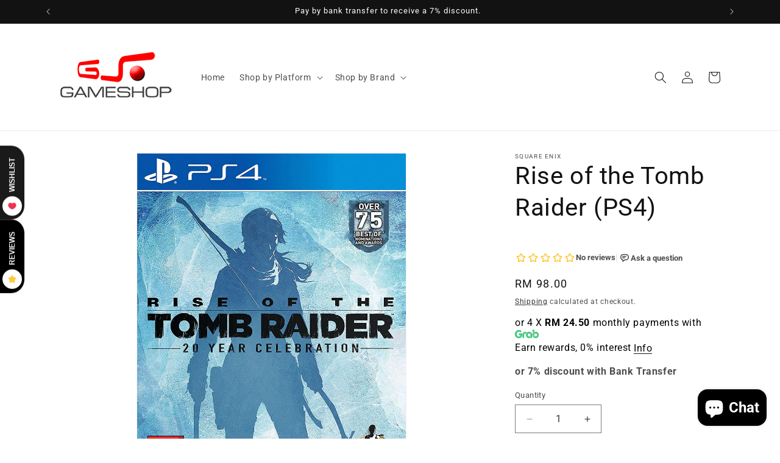

--- FILE ---
content_type: application/javascript; charset=utf-8
request_url: https://searchanise-ef84.kxcdn.com/preload_data.2e0Q8h6D4Q.js
body_size: 9318
content:
window.Searchanise.preloadedSuggestions=['nintendo switch 2','nintendo switch','nintendo switch games','ps5 console','ps5 controller','logitech rs','ps5 games','xbox series x','playstation 5 console','ps4 games','xbox controller','steam deck','thrustmaster racing','sim racing','nintendo switch lite','xbox game pass','steering wheel','joy con','ps4 controller','next level racing','switch games','rog ally','ps4 console','thrustmaster add on','logitech g pro','game pass','rs pedals','call of duty','one piece','xbox series s','pokemon cards','gaming keyboard','logitech rs50','xbox one','pc controller','ps5 pro','switch lite','nintendo switch 2 games','playstation 5 pro','nintendo switch oled','dual sense','rs pedal','racing wheel','switch controller','gift card','next level','ps5 disc','ray ban meta wayfarer','playstation 5 controller','razer pin','nintendo switch console','final fantasy','play station','thrustmaster wheel','moza r3','resident evil','elden ring','racing sim','it takes two','logitech g','just dance','steam deck oled','gaming headset','ray ban meta','flight sim','pokemon card','nintendo games','xbox console','ps4 pro','ray ban','switch game','xbox game','wireless keyboard','controller ps4','animal crossing','turtle beach','meta quest 3','ps 5 game disc','nintendo controller','ghost of yotei','ps vita','mouse pad','playstation controller','mx master 4','dualsense edge','legion go','moza racing','gaming handheld','arcade stick','nintendo car','street fighter','rog xbox ally x','xbox games','logitech pedal','switch 2 console','mario kart','the last of us','nintendo switch software','fight stick','flight stick','wireless mouse','8bitdo ultimate 2','logitech g astro a50','xbox series','base wheel','nintendo switch pro controller','controller switch','logitech wheel','story of seasons','god of war ragnarok','meta quest','god of war','nintendo sport','pokemon switch','assassin creed','black myth wukong','xbox game pass ultimate','nintendo switch controller','moza r5','gran turismo','switch joy-con','controller switch2','x box','gaming console','game ps5','hogwarts legacy','ps5 slim','playstation 5 dualsense','gaming mouse','eshop card','racing games','logitech headset','touch n go','fantasy life','moza r9','logitech g923','meta quest 3s','nintendo switch 1','direct drive','playstation 5 games','rog keyboard','sd card','sim rig','trust master','razer headset','dragon ball','playseat instinct','xbox x console','ea fc','super mario','ps5 set','game ps 4','pokemon tcg','razer gold','logitech rs pedal','one piece card','games ps5','ghost of','nintendo switch 2 console','fire emblem','ps portal','harvest moon','hollow knight','blue yeti','razer kraken','astro a50','fanatec wheel','8bitdo ultimate 2c','game controller','rich man','monster hunter','disc drive','nintendo eshop','sport games','xbox one x','nintendo switch game','pro logitech','gaming mod','nintendo accessories','wheel add on','xbox series s console','gaming laptop','thrustmaster ferrari f1 wheel','series x','game sony','switch pro controller','nintendo lite','micro sd','switch console','booster box','wireless controller','xbox controller elite series 2','nintendo switch sports','stream deck','hatsune miku','micro sd express card','xbox one console','wireless gaming headset','moza wheel','super mario party','call of duty modern warfare','demon slayer','razer blackshark','spider man 2','metal gear solid','pin pin','f1 steering wheel','switch pro','xbox gift card','30th anniversary','ps 5 slim disc','meta quest 2','rs paddle','switch 2 controller','hyper x','game racing','shin chan','world war z','attack on titan','nintendo switch joy-con l','arcade controller','red dead redemption 2','capture card','playseat tv stand','flight rudder','ps5 storage','nintendo oled','xbox x','razer kishi','jump force','fighting stick','nintendo card','rs ped','playstation 5 slim','midnight black','metal slug','hd controller','ps5 game','ps5 dual sense wireless controller','cover playstation','playstation console','logitech pedals','nintendo joy','logitech system','victrix pro','ps5 cover','charging dock','xbox rog','ea sports fc 26','gaming controller','logitech rs50 system','racing rig','logitech keyboard','game nintendo','rune factory','controller ps5','ghost of tsushima','pc adapter','world of warcraft','plants vs zombies','aca neo geo selection','elgato stream deck','hori controller','assassin\'s creed','last of 2','game boy advance','spider man','nintendo oled switch','octopath traveler','ps5 pro console','ring fit','wireless switch','switch sport','xbox pass','wireless head','gran turismo 7','final fantasy vii','super smash bros ultimate','ps5 super','pokemon trading card','last of us','rog ally xbox x','thrustmaster t300 rs gt','rs pedal logitech','meta glasses','switch 2 games','quick release','switch 2 case','king of fighters','donkey kong bananza','moving out','nintendo 3ds','the witcher','multiplayer ps5','logitech g pro x lightspeed wireless gaming headset','rog delta 2','el gato','star wars','logitech g29','super mario odyssey','nintendo switch2','steam deck docking station','a way out ps4','dualsense wireless controller','moto gp 25','switch wheels hori','nba 2k26','pokémon legends z-a','pre own nintendo','logitech rs50 pedals','mega dream','logitech key','need for speed','playstation pro','three kingdom','racing seat','nier automata','thrust am','story of season','mario nintendo switch','logitech mx keys','little nightmare','a way out','gta switch','steam wallet','switch oled','xbox elite','the pokemon','two point','racing chair','hori split','mobile controllers','forza horizon','football manager','switch joycons','pokemon trading','nintendo set','sim racing setup','ps card','playstation 5 disc','story of seasons grand bazaar','logitech g pro wheel','hori taiko no tatsujin rhythm','dragon quest','split fiction','switch online','ps5 equipment','thrustmaster airbus','family nintendo switch','booster mario','super mario party jamboree','power bank','mortal kombat','wheel set','how to train','donkey kong','moza r12','meta quest 3 mixed reality','ea sports','moza es','mario kart 8','laptop pad','next leve','ray ban meta smart','gaming pc','nintendo eshop card usd10','original nintendo switch','battle partners','ninja gaiden','ori collection','game console','mixer razer','razer deathadder v3 wired','game naruto','ea sports fc','ps5 wheel','ks racing wheel','sonic racing','persona 5 royal','don\'t amp','eevee cottage core series','real vr','mega brave','thrustmaster flight','nintendo switch 2 case','ps5 pro disc edition','mx keys','play station pro','play station console','the legend of zelda','street fighter 6','nintendo ds','hori nolva','playstation 5 cover','dragon ball sparking','ps5 slim disc','wired controller','let\'s go','racing rig ps5','kingdom hearts','harry potter','ps5 item','pico 4 ultra','rog ally xbox','racing simulator','oculus quest 2','voucher code','memory card switch 2','mx master 4 mac','logitech racing','logitech mx master 4','razer wolverine','razer blackshark v3','asus rog','mario party','nacon revolution 5 pro','paw patrol','moza ab9','thrustmaster t598','razer switch','qr adapter','high on life','legend of heroes','wheel base','ps5 pro stand','gaming chair','meta ray-ban','thrustmaster pedal','used games','battlefield v','battlefield 6 ps5','playstation portal','xbox elite 2','indiana jones','mx master 3s','mx master','ps5 tekken 8','he keyboard','playstation code','thrustmaster quick release','black myth','ray-ban meta','8bitdo keyboard','microsoft flight simulator','8bitdo ultimate','t300 rs','meta quest 3 mixed reality vr headset','death stranding','nintendo switch case','dynasty warriors 9','fanatec dd2','hori mario kart','keychron he','switch 2 dock','ps5 pri','pdp pro','playstation card','xbox accessories','nintendo switch 2 asia','pokemon nintendo switch','xbox headset','minecraft ps5','playstation network','super robot war','switch joy con charge','sword art','8bitdo ultimate 2.4g','razer controller','ps5 grip','the game of life','tracking technology','vr headset','sea of star','ps remote','ps5 slim console','fan tech','gaming headphone','game wheel','the wine','thermal take','alan wake 2','mario odyssey','moza base','horizon forbidden','pokemon card pack','red bull','zelda breath of the world','switch lite game','f gt','call of duty ps4','simtask farmstick','ps4 dualshock 4 wireless controller','astro bot','metroid prime 4','dual shock','nintendo switch 2 screen protector','rog ally x','pre own','chef life','just dance 2026','t818 racing','ps 4 consoles','mega symphonia','keychron m6','playstation 5 accessories','8bitdo wireless bluetooth','tempered glass','sony playstation 4 console','nintendo switch joy-con','headset ps5','pokemon nintendo','playstation vr','pokemon scarlet','razer huntsman','razer blackwidow','nvme m 2','game boy','the legend of zelda echoes of wisdom','lego marvel super heroes','trails in the sky 1st chapter','logitech rs 50','rs racing','logitech gaming mouse','wwe 2k25','pokemon za','mx ergo','resident evil 4 remake','pokemon trading card game','xbox pc game pass','dark souls','playseat challenge shifter','ps4 slim','asus rog ally','keychron k4 he','ps5 digital','for mac','nintendo switch wheel','the legend of','star war','nacon controller','moza rs','final fantasy tactics','xbox live','nintendo switch lite console','playseat trophy','playstation 5 dualsense wireless controller white','racing gsv2p','nintendo card shop','smart watch','madden nfl','astro gaming a50 base station for xbox','left 4 dead 2','super mario bros','key light air','nintendo game','thrustmaster simtask','crayon shin chan','razer freyja','death s t','razer deathadder','moza ks','microsd express','nintendo wii','side stick','logitech g915 tkl','tales of','ps 5 console','street fighter 6 years 1-2 fighters edition','keyboard mouse','steam deck used','genki savepoint','dying light','ally x','deluxe edition','xbox 360 games','f1 wheel','ks wheel','switch 2 pro controller','gta v','honey comb','thrustmaster tca airbus','facecam 4k','flight joystick','resident evil 6','flight instrument','battle for','ps5 way out','play seat','thrustmaster t300','pokemon legend','r12 v2 and','joy on','mineko night market','moza bundle','it takes','battery ps4','cock pit','pokemon plus','fanatec dd pro','the sim','skull & co','just chance','ps4 battery','classic games','nintendo us','nintendo switch micro sd card','ps5 ghost','nintendo switch oled clear','sim track','hey pikmin','logitech adapter','ps5 controllers','rog mouse','playstation 5 limited','ergonomic keyboard','sword shield japan card','assassin creed unity','oculus quest 2 controller','five nights at freddy\'s','express card','hori keyboard','hori kart','marvel ultimate alliance','nintendo eshop card usd5','logitech rig','smart glasses','japanese pokemon','ultra premium','split keyboard','ps5 disc slim','racing sim cockpit','over ooked','play zone','god of war ps5','iine joy con','joy con charge','takes two','clutch pedal','ninja gaiden 2 black','aca neogeo','star wars racer','the things','controller 8bitdo','gundam breaker 4','rog harpe ace gaming mouse','super mario bros wonder','grips controller','meta glass','ps3 game','new gundam breaker','walking dead survival','playstation set steering wheel','ps5 edge','pokemon mega','shadow of','pedal logitech','ps5 nba 2k25','pokémon card box','legends arceus','ps portable','razer gold pin','rs handbrake','eshop card nintendo','fish it','one piece cards','kill la kill if','playstation 4 console','rog xbox','victrix pro ko','nintendo switch oled joy-con','nintendo switch oled case','legion go s','epic games','playstation vr2 headset','tamagotchi uni','meta charger','dark soul','base station','the casting','ps controller','hyrule warriors','trail in sky','nintendo e shop','meta wayfarer','bit do','gearshift holder','big brain aca','nintendo switch sport','it takes 2','head strap','minecraft dungeons','sim flight control','number pad','no man sky','ps5 bag','xbox ever with xbox series','xbox batter','logitech clutch','moza racing bundle','nintendo eshop prepaid','wd black','dragon ball z','ps4 asia','pokemon brilliant diamond','racing simulator for','xbox s controller','moza gear','game collection','flight simulator','batman arkham','ps3 controller','rog headset','moza racing r3','ps game','ps5 headphones','dead space','playstation dualshock','quest 3s','game sir','car sim steering','car sim','r12 v2','plant vs','arctis nova','yu gi oh','razer huntsman v3 pro','lethal league','shifter for ps5','drive base','ps5 digital console','fatal frame','steam console','wireless headphone','ark survival','flight simulation','elgato mic','cable lock','rs module','mobile trigger','game box','luigi mansion','prince of persia','taiko drum','razer kiyo','huntsman v3','playstation 5 headphone','playstation spider man','mortal kombat 11 nintendo','bandai namco','8bitdo controller','mortal kombat 11','mario nintendo','xbox game pass android','street of rage','stardew valley','asus rog delta 2','driving seat','it takes two switch','nintendo fishing','minecraft pc','naruto x boruto','mario kart 8 deluxe','virtua fighter','sandisk microsd','life is strange','minecraft for switch','8bitdo ultimate 2 bluetooth controller','ps4 sta','logitech ra','nintendo switch oled games','bluetooth mouse','radio nav','dead rising','game pass ultimate','kirby and the forgotten land','switch 2 joy-con','ps playstation','pokemon full art','hello kitty island adventure','pro evolution soccer','mario 3d world','switch 2 super mario party jamboree tv','mx ergo s','pokemon legends','stream cam','arcade games for nintendo','zombie war','headset stand','elite box','vanquish asia ps4','nintendo sports game','racing whe','moza racing esx steering wheel','razer basilisk','fighting controller','ps5 headset','hello kitty','star wars battle fantasies','joy con 2','mario jamboree','formula one','pro con','little nightmares','game plus','grand theft auto v ps5','logitech drive','nintendo switch lite games','nex playground','blackwidow r','red dead','wireless gaming mouse','xbox starfield','digimon survive','fc ps4','story of season grand bazaar','yeti x','moza mtp','dual sensor','persona 3 reload','it takes twi','sony pulse elite wireless headset','red alert','thrustmaster sim','gear no','xbox kinect','oculus vr','logitech g435','key caps','assassins creed','hyperx alloy origins','nintendo switch 2 japan','rog tessen mobile controller','stellar blade','g adapter','kraken v3','hori fighting stick mini','joystick ps4','mario games','pad pro','le tour','moto gp','racing set','storage case','sony playstation 5 pro','slim digital version','xbox one x ga','tomb raider','meta quest games','blackshark v3 pro','sn30 pro','dance dance revolution','ps3 games','sin chan','drive wheel','logitech g x56 hotas rgb','g story','super robot','razer laptop','micro sd express','nba 2k','thrustmaster t248','dynasty warrior','cd ps4','8bitdo pro','gaming seat','hori mini wired controller','a50 gen 5','super smash bros','collection edition','jedi survivor','headset with mic','razer hyperspeed','quest pro','8bitdo wireless adapter','console cover','xbox ultimate','ps5 racing set','call of duty 6','monitor mount','8bitdo micro','story of','rs v2','xbox elite series 2','8bitdo mouse','formula wheel ps5','razer hyper','nintendo switch moving out 1','corsair keyboard','cloud alpha','playseat logitech challenge','final fantasy ix','xbox digital','steelseries arctis nova pro wireless','blackshark v3','nintendo switch v2','keychron q6','logitech wave keys','kamen rider','nintendo f1','rog delta','hori steering','next level f gt','moza performance','disc ps5','gear club','ring fit adventure','game controllers','la noire','gtseat addon','paper mario','cd ps 4','moza shifter','razer wireless','joy controller','nintendo switch bag','switch screen protector','switch v2','moza pedal','shine con','mario kart deluxe 8','virtual reality','crash bandicoot','t-chrono paddles','taiko no tatsujin','survival ascended','forbidden west','star wars nintendo switch','no man\'s sky','nintendo sit','graphic card','pokemon trading card game mega m2 expansion pack inferno x','hf8 pro','nintendo swim','japanese pokemon booster box','live a live','pokémon scarlet and violet','nintendo swim team','ea 26 switch','logitech rs adapter','logitech playseat','legend of zelda','ea fc 26','god of war controller','the king of fighters','mortal combat ps4','steam controller','meta quest 2 controller','one piece booster box','pin vou','king of the fighters xiii','pokemon booster box','rog xbox ally','assassin\'s creed unity','8bitdo ultimate wired controller','farming simulator','kick off','ninja turtle','devil may','hori case','sonic frontiers','shin chan shiro and the coal town','princess peach showtime','persona 5 strikers','overcooked all you can eat','ori and the will of the wisps','ori and the blind forest','one piece odyssey deluxe edition','monopoly for nintendo switch','luigi\'s mansion 2 hd','turtle beach stealth pivot wireless','oculus quest vr headset','shoot game','switch 2 sonic shadow','logitech astro','asus keyboard','nintendo switch lite console japan','secret lab','leg strap','pink keyboards','cup head','super mario jamboree','one piece card game','minecraft nintendo','xbox games pass','rock band 3','guitar hero','elgato facecam pro 4k','nintendo switch lute','steering wheel raw','pokemon english','grid automated','ace combat','stick module','mate gen 2','resident evil 7','hori nolva mechanical','rs wheel','hori split fit','hori split pad','playstation 5 console slim','switch game tekken','need for speed rivals','football manager nintendo','ring fi','asus rog xbox ally','steering wheel nintendo switch','days gone','astro a20','batman nintendo','playstation 5 slim console','g29 simulator','cooling fan ps 5','gta ps5','desk mat','nintendo switch 2 super mario party jamboree','cd game','mobile legend','sim task','logitech pro flight radio panel flight sim','racer revenge','rocket game card','crymachina ps5','hot wheels unleashed','the callisto protoco','diablo iv','sonic x shadow generation','track wheel','my singing','logitech super light 2','logitech pink mouse','dualshock 4 wireless controller','fatal frame maiden of black water','devil may cry','star rail','rogue city','seagate game drive','game drive','the smurfs','bandai digimon adventure','ps5 keypad','keychron pro','xbox live gift card','digimon 25th','nintendo switch lite grey','the king of fighter xiv','world seeker','biohazard re','super mario bros game watch','birthday present','wario it','load cell','meta gen 2','seiren mini v3','elder scroll','minecraft controllers','ps4 star wars jedi','dragon age','breath of the wild','ps5 sand land','cat an','nintendo switch 2 sports','call of duty ps5','nintendo hardware','ps5 motogp 25','ps5 hunter x hunter','lost origin','mario smash','steam wallet card','kingdom come','ps5 lost soul aside','ps5 empire of the ants','logitech x pro','logi mx keys','thrustmaster hotas','super mario galaxy','corsair k55 pro','ssd external','sword art online','mega m2','eshop nintendo','playstation 5 pro console','hello kitty island adventure switch','logitech handbrake','amiibo super smash','ssd genki save point','flash card','obscur expedition','moto gp 25 nintendo','cult of the lamb','assassin\'s creed iii','arctis nova 5','nova pro','keychron max','nightmares iii','ps5 disk','moza truck wheel','kirby air riders','hyrule warriors age of imprisonment','black ops 7','switch console oled','garden life','mario strikers','captur card','thrustmaster t8','logitech pop','kingdom de','switch wheels','nintendo just dance','mx vertical','logitech steering','ps5 pro controller','tony hawk','asus tuf k','asus tuf k3','corsair core','astro a50 gen 5','another code','turtle beach controller','xbox cd','elgato 4k 60 x','unicorn overlord','horizon zero','horizon zero dawn','planet zoo','logitech rs racing','fc 26 ps5','wwe 2k23','romancing saga','mario kart tour','mario kart deluxe','neogeo collection','dead by','switch pre owned','hotas one','astro a50 x lightspeed','game sony gran turismo','football ps5','oculus quest','tai ko','m.2 8tb','8bitdo exclusive','taiko drum switch','turtle beach stealth','thrustmaster adapter','steelseries arctis nova 7p','mega dream ex','logitech mx mechanical mini','nintendo switch mario kart bundle','8bitdo sn30 pro','asus ally','dead redemption','play seat set','one piece odyssey','story of season a wonderful life','farm for your life','a little to the left','cable guys controller holder','split pad','logitech rs5','charging ps4','nintendo switch 1 console','sony ps4 fat','gt elite','mice map','xbox 360 controller','playstation portal remote player','nintend switch oled','corsair sabre','nintendo gift card','razer headphone','logitech rs dual','viper v3 pro','rs50 pedals','nintendo switch oled screen protector','cloud stinger','nintendo switch star wars outlaws','nintendo switch hollow knight','xbox x controller','digimon d-3','pro x lightspeed keyboard gx blue','call of duty black cold war','ps5 ssd','fifa world','razer blackwidow v4','hori wheel','game builder garage','playseat evolution','razer thunderbolt','ps5 rpo','x box s','crucial t500 pcie gen 4 nvme m.2 ssd','hori wireless horipad for steam','nintendo switch neon blue and red','nintendo switch joystick','ace attorney','hay vi','lego adventures','xbox rog ally x','until down','dead island','iphone 17 pro','razer zenless zero','steam deck oled screen','three kingdoms','zenless zone','logitech seat','meta display','detroit become','playstation portable','farm together','logitech rose','ps5 elden ring shadow of the erdtree edition','drive hase','naruto shippuden','rush rall','laptop razer','playstation vita','god eater','ni no kuni','to pup','xbox paddle','dead or alive','resident evil remake','ps5 racing simulator','joystick nintendo','god of war nintendo','world of warriors','game lass','razer raiju','red dead redemption','gaming speakers','gaming monitor','play station vr2','deck lcd','flight simulator lite cockpit','booster pack','desktop switch','aether light bar','trails through','logitech g pro x tkl','flight simulator controls','dream decisions','pokemon sword','ps5 ghost of yotei','thrustmaster f/a-18c','gem pack','game ps5 spider-man','hollow knight nintendo switch 2','logitech throttle','dragon quest xi s echoes of an elusive ag','sony playstation®5 disc console slim','digimon adventure 02','house of','shadow of the erdtree','ps5 keyboard','zed ultimate','horizon of dawn','hori stick','oculus rift','hdmi cable','child of light','razer monitor','moza fsr','xbox live code','thrustmaster tpr','pro evolution','elgato prompter','logitech g astro a50 x','diablo iv cross','host of','mario tennis','lego marvel super hero','lego marvel super heroe','astral chain','zelda amiibo','switch sports','team rocket','tomtoc switch lite','2-round pin','lego harry potter','little nightmares iii','dualsense wireless controller god of war ragnarok limited edition','infamous first','infamous first light','fishing rod','grid legends','8bitdo receiver','asus hatsune miku','rock band','thrustmaster tmx','thrustmaster t150','keyboard retro','pokemon legends arceus','dead cells','hori pokemon','playseat challenge','playstation 5 30th anniversary','switch monster hunter','g shifter','16000m space','xbox gift','pokemon expansion mega','no more heroes','logitech monitor','logitech g2','3ds consoles','tears of the kingdom zelda amiibo','razer huntsman v3','backbone one','bobo vr s3','hori adventure','hori adventure pack gengar','steelseries nova','epic gifting','logitech g431','full-sized keyboards','razer leviathan','xbox wireless controller battery','8bitdo xbox','cyberpunk 2077 switch','belkin nintendo','pokemon single a','metroid prime','final fantasy x','call of duty warfare iii','cable extension','ps5 pro case','wheel mod g29','fishing star','digimon story nintendo','meta quest strap','logitech camera','love and','razer viper','chrono cross','logitech mouse master 4','logitech mouse','pokemon z-a','xbox pc','green screen','monitor stand','legacy deluxe','logitech mousepad','my play watch','nintendo sports','logitec g rs','logitech trophy','loki loki','razer blackshark v3 x ps5','heavy equipment','light bar','razer mice','rs 50 pedal','keychron k8','microsoft flight','playseat evolution alcantara','star war battlefront 2','xbox card','8bitdo retro mechanical keyboard','mecha break','switch joycon','poke ball plus','grand theft auto','razer keyboard','f1 steering','razer dock','switch 2 final fantasy','poke ball','mega evo','a50 wireless','playstation 5 dualsense white','mario galaxy','nintedo switch','pokemon games','sim racing seat','logi g pedals','logo g pedals','ps port','slim cover','ssd playstation','resident evil village','resident evil 7 xbox','xbox 360 game','playstation vr2','laptop cooling pad','astro bot controller','3d headset','asus rog falcata','8bitdo ultimate c wireless controlle','logitech crayon','ps pro','q3 he','rog delta s','rs wheel hub','arctis airweave ear cushions','mario vs donkey kong','pico 4 ultra with motion trackers','pico 4 ultra standalone vr headset','logitech litra','trails in the','nintendo switch 2 genki','rog raikiri pro pc controller wired','rog raikiri pro pc controller','ever night','ps credit','26 ultimate edition','nintendo switch games arcade','console heroes','the hundred line','the hundred','ready or not','play station 5','cartridge storage case','cartridge storage case for nintendo switch','nintendo dsi','capcom fighting','grand bazaar','plane wheel','iine joypad wireless controller one piece luffy','black flag switch','everybody golf','q6 max','q5 max','pokémon scarlet us version','meta quest gameplay','ps3 ninja gaiden','pc games','the last','hinokami chronicles','of war','sleeping dogs','controller stand','8bitdo pro 3','hori taiko no rhythm','hori arcade','monster hunter rise','tuf gaming','hori push card','ps5 controller pink','battlefield v ps4','he qmk','tuf gaming x hatsune miku edition set','minecraft edition','grow a garden','battlefield v ps5','battlefield c','battlefield 5 ps5','gt a','quest 2 controller','metal gear','ps5 slim cooling','30th anniversary ps4','moza handbrake','mafia old country','wild hearts','thanks you','pedals moza','far cry','dio chronicle','wo long','ship simulator','playstation dualsense edge controller','ps5 bundle','season of friends','controller xbox','steelseries alias','demon’s souls','play seat trophy','hori wired horipad turbo for nintendo switch 2 and pc','collectors edition','kishi iphone','kishi v2','playstation 5 pro cover','truck wheel','sense edge','system sound surround','quick release system','upon universe','logitech gt dd pro','sonic mania','tennis ps4','game pod','ultraman game','wd black sn7100 nvme internal gaming solid state drive','elgato stream','zombie army 4 dead','chronicles definitive edition','wu chang','link awakening','wheel stand','moza hgp','moza hbp','moza rs20','moza sr-p','moza racing cs steering wheel','bit and bop','joy-con charging dock','super mario deluxe','arcade machine','nintendo switch charger','nintendo switch charging','thrustmaster t80','thrustmaster t.flight','call of duty modern','ea f1 25','ps5 can','elden rings','xbox digital usa','kraken v4','m350s pebble mouse 2 graphite','ps5 filter','switch bomberman','walking dead','f1 24 ps4','f1 wr','the witcher 3 p','ps5 gundam','ps5 brothers','ps5 f1','ps5 tmnt','ps5 sonic','nintendo switch lego','razer mouse','smash bros','astro headset','alan wake','pdp switch controller','collector edition','series s console','series s','donkey kong country returns','cs v2p','xuan yuan sword','plants vs','radio panel','hori alpha','steering wheel and shifter','baby shark','propaganda posters','keychron k4','switch donkey kong','games ular','switch farming simulator','into overcooked','logitech a50','steam deck dock','cd ps5','logitech g a50','sport party','just dance 2025','switch transformers','ts-pc racer','driving wheel','nintendo games the sims','gift card nintendo','puma active'];